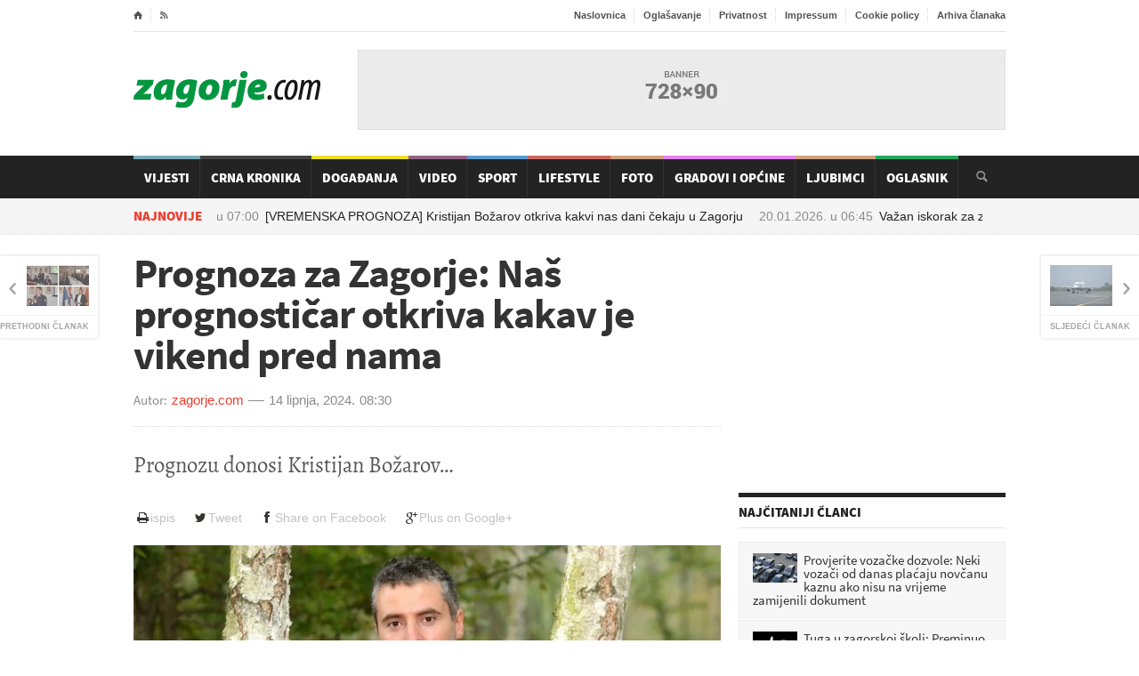

--- FILE ---
content_type: text/html; charset=utf-8
request_url: https://www.zagorje.com/clanak/vijesti/prognoza-za-zagorje-nas-prognosticar-otkriva-kakav-je-vikend-pred-nama
body_size: 11585
content:
<!DOCTYPE html>
<!--[if lt IE 7]><html class="ie ie6 lte9 lte8 lte7" lang="hr"><![endif]-->
<!--[if IE 7]><html class="ie ie7 lte9 lte8 lte7" lang="hr"><![endif]-->
<!--[if IE 8]><html class="ie ie8 lte9 lte8" lang="hr"> <![endif]-->
<!--[if IE 9]><html class="ie ie9 lte9" lang="hr"><![endif]-->
<!--[if gt IE 9]><html lang="hr"><![endif]-->
<!--[if !IE]><!-->
<html lang="hr">
<!--<![endif]-->
<head>
    	<title>Prognoza za Zagorje: Naš prognostičar otkriva kakav je vikend pred nama / Zagorje.com</title>
<meta name="description" content="Prognozu donosi Kristijan Božarov" />
<meta name="author" content="zagorje.com" />
<meta name="robots" content="index,follow" />
<meta name="revisit-after" content="1 day" />
<meta http-equiv="content-type" content="text/html;charset=utf-8" />
<meta http-equiv="x-ua-compatible" content="ie=edge" />

     <meta name="facebook-domain-verification" content="1ys45ls2y2rujk2aoi9vgostwih00b" />

	<link rel="alternate" media="only screen and (max-width: 640px)" href="/mobile/clanak/vijesti/prognoza-za-zagorje-nas-prognosticar-otkriva-kakav-je-vikend-pred-nama" />

    <link rel="preconnect" href="https://fonts.gstatic.com">
    <link rel="preconnect" href="https://ls.hit.gemius.pl">
    <link rel="preconnect" href="https://adservice.google.hr">
    <link rel="preconnect" href="https://adservice.google.com">
    <link rel="preconnect" href="https://www.facebook.com">
    <link rel="preconnect" href="https://pagead2.googlesyndication.com">
    <link rel="preconnect" href="https://tpc.googlesyndication.com">
    <link rel="preconnect" href="https://ssl.google-analytics.com">
	
	
	
	<!-- jquery i ui sa googlea: get_jquery( jquery:version, ui:version ) -->





    
    <!-- preload  -->
    <link rel="preload" as="font" href="/Cms_Data/Sites/Zagorje.com/Themes/Default/fonticons/entypo.woff" type="font/woff" crossorigin />
    <link rel="preload" as="font" href="/Cms_Data/Sites/Zagorje.com/Themes/Default/fonts/fontawesome-webfont.woff?v=4.0.3"  type="font/woff" crossorigin/>

	<!-- css -->
    <link rel="preload" href="/dev~Zagorje.com/Resource/theme/Default?version=2.0.7.7" as="style"/><link type="text/css" rel="stylesheet" href="/dev~Zagorje.com/Resource/theme/Default?version=2.0.7.7" />


	<link rel="stylesheet" media="only screen and (min-width:980px) and (max-width:1279px)" href="/Cms_Data/Sites/Zagorje.com/Themes/Default/responsive/desktop.css" type="text/css" />
	<link rel="stylesheet" media="only screen and (min-width:768px) and (max-width:979px)" href="/Cms_Data/Sites/Zagorje.com/Themes/Default/responsive/ipad.css" type="text/css" />
	<link rel="stylesheet" media="only screen and (min-width:320px) and (max-width:767px)" href="/Cms_Data/Sites/Zagorje.com/Themes/Default/responsive/phonehorizontal.css" type="text/css" />
	<link rel="stylesheet" media="only screen and (max-width:319px)" href="/Cms_Data/Sites/Zagorje.com/Themes/Default/responsive/phonevertical.css" type="text/css"  />

<link rel="preload" href="/dev~Zagorje.com/Resource/scripts?version=2.0.7.7" as="script"/><script type="text/javascript" src="/dev~Zagorje.com/Resource/scripts?version=2.0.7.7" ></script>

    <!--[if lt IE 9]>
	<script src="//cdnjs.cloudflare.com/ajax/libs/html5shiv/3.7/html5shiv.js"></script>
	<script type="text/javascript" src="//cdnjs.cloudflare.com/ajax/libs/respond.js/1.3.0/respond.js"></script>
    <![endif]-->
	    <!-- facebook -->
<meta property="fb:app_id" content="246691688728082" />
<meta property="og:site_name" content="Zagorje.com" />
<meta property="og:title" content="Prognoza za Zagorje: Naš prognostičar otkriva kakav je vikend pred nama" />
<meta property="og:type" content="article" />
<meta property="og:url" content="https://www.zagorje.com/clanak/vijesti/prognoza-za-zagorje-nas-prognosticar-otkriva-kakav-je-vikend-pred-nama" />
<meta property="og:image" content="https://www.zagorje.com/Resource/SmartSize?url=%257e%252fCms_Data%252fContents%252fzagorjecom%252fFolders%252fSlike%252f%257econtents%252fAN92NAQKLWHZKVP8%252fpxl-090922-95566919.jpg&amp;width=1200&amp;height=628&amp;vAlign=top&amp;hAlign=center&amp;quality=95" />
<meta property="og:description" content="Prognozu donosi Kristijan Božarov" />
<meta property="og:image:secure_url" content="https://www.zagorje.com/Resource/SmartSize?url=%257e%252fCms_Data%252fContents%252fzagorjecom%252fFolders%252fSlike%252f%257econtents%252fAN92NAQKLWHZKVP8%252fpxl-090922-95566919.jpg&amp;width=1200&amp;height=628&amp;vAlign=top&amp;hAlign=center&amp;quality=95" />
	

<!-- favicon -->
<link rel="icon" href="/Cms_Data/Sites/Zagorje.com/Themes/Default/img/favicon.png" type="image/png" />
<link rel="shortcut icon" href="/Cms_Data/Sites/Zagorje.com/Themes/Default/img/favicon.png" type="image/png" />

<!-- Google Analytics -->
<script type="text/javascript">
  var _gaq = _gaq || [];
  _gaq.push(['_setAccount', 'UA-6254587-1']);
  _gaq.push(['_setDomainName', 'zagorje.com']);
  _gaq.push(['_trackPageview']);
  (function() {
    var ga = document.createElement('script'); ga.type = 'text/javascript'; ga.async = true;
    ga.src = ('https:' == document.location.protocol ? 'https://ssl' : 'http://www') + '.google-analytics.com/ga.js';
    var s = document.getElementsByTagName('script')[0]; s.parentNode.insertBefore(ga, s);
  })();
</script>

<!-- Google tag (gtag.js) --> 
<script async src="https://www.googletagmanager.com/gtag/js?id=G-22RSTFLCMJ"></script> <script> window.dataLayer = window.dataLayer || []; function gtag() { dataLayer.push(arguments); } gtag('js', new Date()); gtag('config', 'G-22RSTFLCMJ'); </script>


<script src="https://cdn.234doo.com/zagorje.js"></script>


<script async src="https://securepubads.g.doubleclick.net/tag/js/gpt.js"></script>
<script>
    var googletag = googletag || {};
    googletag.cmd = googletag.cmd || [];
</script>

        <!-- 728x90 -->
<!-- 728x90 -->
<script>
    googletag.cmd.push(function () {
        googletag.defineSlot('/21769210528/728x90', [728, 90], 'div-gpt-ad-1551437339354-0').addService(googletag.pubads());
        googletag.pubads().enableSingleRequest();
        googletag.enableServices();
    });
</script>
        <!-- 300x250 -->
<!-- 300x250
<script>
    googletag.cmd.push(function () {
        googletag.defineSlot('/21769210528/300x250', [300, 250], 'div-gpt-ad-1551437759509-0').addService(googletag.pubads());
        googletag.pubads().enableSingleRequest();
        googletag.enableServices();
    });
</script> -->        <!-- 660x82-1 -->
<script>
  window.googletag = window.googletag || {cmd: []};
  googletag.cmd.push(function() {
    googletag.defineSlot('/21769210528/naslovna-660x90-1', [660, 90], 'div-gpt-ad-1568197339442-0').addService(googletag.pubads());
    googletag.pubads().enableSingleRequest();
    googletag.pubads().collapseEmptyDivs();
    googletag.enableServices();
  });
</script>        <!-- 660x82-2 -->
<script>
  window.googletag = window.googletag || {cmd: []};
  googletag.cmd.push(function() {
    googletag.defineSlot('/21769210528/naslovna-660x90-2', [660, 90], 'div-gpt-ad-1568197445345-0').addService(googletag.pubads());
    googletag.pubads().enableSingleRequest();
    googletag.pubads().collapseEmptyDivs();
    googletag.enableServices();
  });
</script>        <!-- 660x82-3 -->
<script>
  window.googletag = window.googletag || {cmd: []};
  googletag.cmd.push(function() {
    googletag.defineSlot('/21769210528/naslovna-660x90-3', [660, 90], 'div-gpt-ad-1568197520796-0').addService(googletag.pubads());
    googletag.pubads().enableSingleRequest();
    googletag.pubads().collapseEmptyDivs();
    googletag.enableServices();
  });
</script>        <!-- 660x82-4 -->
<script>
  window.googletag = window.googletag || {cmd: []};
  googletag.cmd.push(function() {
    googletag.defineSlot('/21769210528/naslovna-660x90-4', [660, 90], 'div-gpt-ad-1568197610706-0').addService(googletag.pubads());
    googletag.pubads().enableSingleRequest();
    googletag.pubads().collapseEmptyDivs();
    googletag.enableServices();
  });
</script>        <!-- 300x250_2 -->
<script>
  googletag.cmd.push(function() {
    googletag.defineSlot('/21769210528/300x250v2', [300, 250], 'div-gpt-ad-1558954017374-0').addService(googletag.pubads());
    googletag.pubads().enableSingleRequest();
    googletag.pubads().collapseEmptyDivs();
    googletag.enableServices();
  });
</script>        <!-- article-300x250 -->
<!-- 300x250-article1 -->
<script>
    googletag.cmd.push(function () {
        googletag.defineSlot('/21769210528/300x250-article1', [300, 250], 'div-gpt-ad-1551443686390-0').addService(googletag.pubads());
        googletag.pubads().enableSingleRequest();
        googletag.pubads().collapseEmptyDivs();
        googletag.enableServices();
    });
</script>
        <!-- sidebar-300x600 -->
<script>
  window.googletag = window.googletag || {cmd: []};
  googletag.cmd.push(function() {
    googletag.defineSlot('/21769210528/300x600-sidebar1', [300, 600], 'div-gpt-ad-1688399504840-0').addService(googletag.pubads());
    googletag.pubads().collapseEmptyDivs();
    googletag.enableServices();
  });
</script>        <!-- article2-300x250 -->
<!-- 300x250-article2 -->
<script>
    googletag.cmd.push(function () {
        googletag.defineSlot('/21769210528/300x250-article2', [300, 250], 'div-gpt-ad-1551443952333-0').addService(googletag.pubads());
        googletag.pubads().enableSingleRequest();
        googletag.pubads().collapseEmptyDivs();
        googletag.enableServices();
    });
</script>        <!-- mobile-300x250-article1 -->
<script>
  window.googletag = window.googletag || {cmd: []};
  googletag.cmd.push(function() {
    googletag.defineSlot('/21769210528/mobile-300x250-article1', [300, 250], 'div-gpt-ad-1592815971715-0').addService(googletag.pubads());
    googletag.pubads().enableSingleRequest();
    googletag.pubads().collapseEmptyDivs();
    googletag.enableServices();
  });
</script>        <!-- mobile-300x250-article2 -->
<script>
  window.googletag = window.googletag || {cmd: []};
  googletag.cmd.push(function() {
    googletag.defineSlot('/21769210528/mobile-300x250-article2', [300, 250], 'div-gpt-ad-1592816005928-0').addService(googletag.pubads());
    googletag.pubads().enableSingleRequest();
    googletag.pubads().collapseEmptyDivs();
    googletag.enableServices();
  });
</script>        <!-- sidebar-300x600-2 -->
<script>
  window.googletag = window.googletag || {cmd: []};
  googletag.cmd.push(function() {
    googletag.defineSlot('/21769210528/300x600-sidebar2', [300, 600], 'div-gpt-ad-1688399640208-0').addService(googletag.pubads());
    googletag.pubads().collapseEmptyDivs();
    googletag.enableServices();
  });
</script>        <!-- sidebar-300x600-3 -->
<script>
  window.googletag = window.googletag || {cmd: []};
  googletag.cmd.push(function() {
    googletag.defineSlot('/21769210528/300x600-sidebar-3', [300, 600], 'div-gpt-ad-1688404115335-0').addService(googletag.pubads());
    googletag.pubads().collapseEmptyDivs();
    googletag.enableServices();
  });
</script>        <!-- mobile-article-bottom-300x600 -->
<script>
  window.googletag = window.googletag || {cmd: []};
  googletag.cmd.push(function() {
    googletag.defineSlot('/21769210528/Mobile-article-bottom-300x600', [300, 600], 'div-gpt-ad-1688413747169-0').addService(googletag.pubads());
    googletag.pubads().collapseEmptyDivs();
    googletag.enableServices();
  });
</script>        <!-- mobile-article-bottom-300x600-2 -->
<script>
  window.googletag = window.googletag || {cmd: []};
  googletag.cmd.push(function() {
    googletag.defineSlot('/21769210528/Mobile-article-bottom-300x600-2', [300, 600], 'div-gpt-ad-1688413789957-0').addService(googletag.pubads());
    googletag.pubads().collapseEmptyDivs();
    googletag.enableServices();
  });
</script>        <!-- mobile-article-bottom-300x600-3 -->
<script>
  window.googletag = window.googletag || {cmd: []};
  googletag.cmd.push(function() {
    googletag.defineSlot('/21769210528/Mobile-article-bottom-300x600-3', [300, 600], 'div-gpt-ad-1688413844378-0').addService(googletag.pubads());
    googletag.pubads().collapseEmptyDivs();
    googletag.enableServices();
  });
</script>        <!-- 970x250z -->
<script async src="https://securepubads.g.doubleclick.net/tag/js/gpt.js"></script>
<script>
  window.googletag = window.googletag || {cmd: []};
  googletag.cmd.push(function() {
    googletag.defineSlot('/21769210528/Billboard', [970, 250], 'div-gpt-ad-1712915841673-0').addService(googletag.pubads());
    googletag.pubads().enableSingleRequest();
    googletag.pubads().collapseEmptyDivs();
    googletag.enableServices();
  });
</script>
</head>
<body>


  
    <!-- ipsos script  -->
<script type="text/javascript">
    /* <![CDATA[ */
    (function () {
        window.dm = window.dm || { AjaxData: [] }; window.dm.AjaxEvent = function (et, d, ssid, ad) {
            dm.AjaxData.push({ et: et, d: d, ssid: ssid, ad: ad });
            if (typeof window.DotMetricsObj != 'undefined') { DotMetricsObj.onAjaxDataUpdate(); }
        };
        var d = document,
        h = d.getElementsByTagName('head')[0],
        s = d.createElement('script');
        s.type = 'text/javascript';
        // 'https://script.dotmetrics.net/door.js?id=numericSiteSectionId';
        s.async = true; s.src = 'https://script.dotmetrics.net/door.js?id=15875';
        h.appendChild(s);
    }());
    /* ]]> */
</script> 

    
   

    <div class="boxed enableboxed header-wrap">
        
<div class="header" id="header">
    <div class="wrapper">

        <div class="header-top">
            <ul class="left">
                <li><a href="/" class="icon-text">&#8962;</a></li>
                <li><a href="/rss" target="_blank" class="icon-text">&#59194;</a></li>

            </ul>
            <ul class="right">
                <li><a href="/">Naslovnica</a></li>
                <li><a href="/stranica/oglasavanje">Oglašavanje</a></li>
                <li><a href="/stranica/privatnost">Privatnost</a></li>
                <li><a href="/stranica/impressum">Impressum</a></li>
                <li><a href="/stranica/cookie-policy">Cookie policy</a></li>
                <li><a href="/clanci/arhiva?datum=2026-01-19">Arhiva članaka</a></li>
                
            </ul>
            <div class="clear-float"></div>
        </div>
        <div class="header-content">
            <div class="header-logo">
                <h1 class="logo-img"><a href="/">Zagorje.com</a></h1>
            </div>

            <div class="header-banner">
    <div class="banner" id="banner-728x90">
        <!-- /21769210528/728x90 -->
<div id='div-gpt-ad-1551437339354-0' style='height:90px; width:728px;'>
<script>
googletag.cmd.push(function() { googletag.display('div-gpt-ad-1551437339354-0'); });
</script>
</div>
    </div>
            </div>
        </div>
    </div>
    <div class="main-menu-wrapper" id="main-menu-nav">
        <div class="main-menu wrapper">
            <div class="search-box" id="search-box">
                <form onsubmit="return false;" action="?" method="post">
                    <input type="text" value="" required="required" name="search-input-field" id="search-input-field" />
                    <input type="submit" value="&#128269;" name="search-go" id="search-go" />
                </form>
            </div>
            

<ul class="main-menu-ul">	
	<li class="custom-color  " style="background-color: #609aaa;">
		<a href="/clanci/vijesti">Vijesti</a>
	</li>
	<li class="custom-color  " style="background-color: #232323;">
		<a href="/clanci/crna-kronika">Crna Kronika</a>
	</li>
	<li class="custom-color  " style="background-color: #e8d905;">
		<a href="/clanci/dogadanja">Događanja</a>
	</li>
	<li class="custom-color  " style="background-color: #80476b;">
		<a href="/video">Video</a>
	</li>
	<li class="custom-color  " style="background-color: #3d88c7;">
		<a href="/clanci/sport">Sport</a>
	</li>
	<li class="custom-color  " style="background-color: #c14d44;">
		<a href="/clanci/lifestyle">Lifestyle</a>
	</li>
	<li class="custom-color  " style="background-color: #c69069;">
		<a href="/fotogalerije">Foto</a>
	</li>
	<li class="custom-color  " style="background-color: #E36CF0;">
		<a href="/gradovi-i-opcine">Gradovi i općine</a>
	</li>
	<li class="custom-color  " style="background-color: #c69069;">
		<a href="/clanci/ljubimci">Ljubimci</a>
	</li>
	<li class="custom-color  " style="background-color: #009640;">
		<a href="/oglasnik">Oglasnik</a>
	</li>
</ul>
        </div>
    </div>
    <div class="sub-menu-parent">
        <div class="sub-menu wrapper">
<div class="breaking-message" id="breaking-message">
	<div class="thanews">
		<strong>Najnovije</strong>
	</div>
	<div>
		<div class="breaking-line" id="breaking-line">
			<ul>
				<li><a href="/clanak/vijesti/vremenska-prognoza-kristijan-bozarov-otkriva-kakvi-nas-dani-cekaju-u-zagorju"><time class="date" datetime="2026-01-20 07:00">20.01.2026. u <span class="hours">07:00</span></time>[VREMENSKA PROGNOZA] Kristijan Božarov otkriva kakvi nas dani čekaju u Zagorju</a></li>
				<li><a href="/clanak/vijesti/vazan-iskorak-za-zagorsko-vinogradarstvo-i-nasu-autohtonu-sortu-stigla-potvrda-o-priznavan"><time class="date" datetime="2026-01-20 06:45">20.01.2026. u <span class="hours">06:45</span></time>Važan iskorak za zagorsko vinogradarstvo i našu autohtonu sortu: Stigla Potvrda o priznavanju klona</a></li>
				<li><a href="/clanak/horoskop/kamion-pun-novca-stize-za-2-izabrana-znaka-horoskopa-nece-znati-kamo-s-tolikim-novcem"><time class="date" datetime="2026-01-20 06:21">20.01.2026. u <span class="hours">06:21</span></time>Kamion pun novca stiže za 2 izabrana znaka horoskopa – neće znati kamo s tolikim novcem</a></li>
				<li><a href="/clanak/vijesti/foto-odrzano-predavanje-milan-prpic-zmaj-alibilski-u-oroslavju"><time class="date" datetime="2026-01-19 22:01">19.01.2026. u <span class="hours">22:01</span></time>[FOTO] Održano predavanje &quot;Milan Prpić - Zmaj Alibilski&quot; u Oroslavju</a></li>
				<li><a href="/clanak/lifestyle/najgora-namirnica-na-svijetu-a-hrvati-je-tamane-svaki-dan-smrt-je-za-srce-i-jetru-i-nije-j"><time class="date" datetime="2026-01-19 21:33">19.01.2026. u <span class="hours">21:33</span></time>Najgora namirnica na svijetu, a Hrvati je tamane svaki dan: Smrt je za srce i jetru i nije joj mjesto u vašoj kući</a></li>
			</ul>
		</div>
	</div>
</div>        </div>
    </div>
</div>
<script>
    $('#main-menu-nav').waypoint('sticky', {
        stuckClass: 'stuck',
        offset: 0
    });
    // started search?
    var searchStarted = false;
    // search box
    var input = $('#search-input-field');
    var button = $('#search-go');
    button.click(function () {
        // search box vrijednost
        var val = $.trim(input.val());
        // mora biti bar 3 znaka
        if (val.length >= 3) {
            window.location = '/pretraga?q=' + encodeURIComponent(val);
	}
	    // nema 3 znaka, daj grešku
	else {
	    //alert( 'Morate upisati barem 3 znaka za pretragu!' );
	}
    // uvijek!
    return false;
});
input.on('keyup keypress', function (ev) {
    // ako je enter?
    if (ev.which === 13) {
        // pokrenut je search?
        if (searchStarted === false) {
            // odradi klik na search gumb
            button.trigger('click');
            searchStarted = true;
        }
    }
});
</script>

    </div>
    <div id="center-wrap">
        <div class="boxed enableboxed">
            <div class="content">
                <div class="wrapper">

                             <div class="big-banner-wrap">
<!-- /21769210528/Billboard -->
<div id='div-gpt-ad-1712915841673-0' style='min-width: 970px; min-height: 250px;'>
  <script>
    googletag.cmd.push(function() { googletag.display('div-gpt-ad-1712915841673-0'); });
  </script>
</div>                            </div>
                            <div class="big-banner-wrap">
<div id='home_billboard_v1'><script>
googletag.cmd.push(function() { googletag.display('home_billboard_v1');});</script></div>                            </div>
                            <div class="big-banner-wrap">
<div id='home_billboard_v2'><script>
googletag.cmd.push(function() { googletag.display('home_billboard_v2');});</script></div>                            </div>
                    <div class="content-box">
                        <div class="content-without-middle">
        <div class="article-navigation-left ">
            <a href="/clanak/vijesti/zagorski-vatrogasci-klimatske-promjene-stavljaju-pred-nas-nove-zadace">
                <img src="/Resource/SmartSize?url=%257e%252fCms_Data%252fContents%252fzagorjecom%252fFolders%252fSlike%252f%257econtents%252fHEJ262BYSZ6CWMRB%252fskup-tina-2024--vz-kz--naslovna-.jpg&amp;width=70&amp;height=46&amp;vAlign=center&amp;hAlign=center&amp;quality=95" class="setborder" alt="" />
                <strong>Prethodni članak</strong>
            </a>
        </div>
        <div class="article-navigation-right ">
            <a href="/clanak/vijesti/croatia-airlines-dobiva-najmoderniji-avion-evo-sto-ce-sve-nuditi-putnicima">
                <img src="/Resource/SmartSize?url=%257e%252fCms_Data%252fContents%252fzagorjecom%252fFolders%252fSlike%252f%257econtents%252fUERJ85CHPACFARPU%252fpxl-200524-114879033.jpg&amp;width=70&amp;height=46&amp;vAlign=center&amp;hAlign=center&amp;quality=95" class="setborder" alt="" loading="lazy" />
                <strong>Sljedeći članak</strong>
            </a>
        </div>

<article class="left-side the-article-content " id="article-content">
    <h1 class="beta">Prognoza za Zagorje: Naš prognostičar otkriva kakav je vikend pred nama</h1>
    <div class="article-author custom-author-line">
        <div class="article-user">
            
            <strong>Autor:</strong>
            <a>zagorje.com</a>
        </div>
        <div class="article-date">
            <time class="date" datetime="2024-06-14 08:30"><a href="/clanci/arhiva/?UserKey=vijesti&Date=14-06-2024">14 lipnja, 2024.</a></time>
            <span>08:30</span>
        </div>
    </div>
        <p class="lead">Prognozu donosi Kristijan Božarov</p>
    <div class="buttons btn-toolbar alignright hidden-print">
	<a href="#" class="btn btn-print" onclick="window.print();return false;"><i class="icon fa fa-print fa-fw"></i>ispis</a>
    <a target="_blank" class="btn btn-tweet" href="https://twitter.com/intent/tweet?text=Prognoza za Zagorje: Naš prognostičar otkriva kakav je vikend pred nama&url=http://www.zagorje.com/clanak/vijesti/prognoza-za-zagorje-nas-prognosticar-otkriva-kakav-je-vikend-pred-nama&via=lszlira"><i class="icon fa fa-twitter fa-fw"></i>Tweet</a>
    <a target="_blank" class="btn btn-facebook" href="http://www.facebook.com/sharer/sharer.php?u=http://www.zagorje.com/clanak/vijesti/prognoza-za-zagorje-nas-prognosticar-otkriva-kakav-je-vikend-pred-nama"><i class="icon fa fa-facebook fa-fw"></i>Share on Facebook</a>
    <a target="_blank" class="btn btn-google" href="https://plus.google.com/share?url=http://www.zagorje.com/clanak/vijesti/prognoza-za-zagorje-nas-prognosticar-otkriva-kakav-je-vikend-pred-nama"><i class="icon fa fa-google-plus fa-fw"></i>Plus on Google+</a>
</div>
<div class="spacer small"></div>



    
    
        <div class="slider-wrap clearfix hidden-print">
        
        <div id="slider" class="flexslider">
             <ul class="slides">
                    <li class="" >
						<a href="/Resource/SmartSize?url=%257e%252fCms_Data%252fContents%252fzagorjecom%252fFolders%252fSlike%252f%257econtents%252fAN92NAQKLWHZKVP8%252fpxl-090922-95566919.jpg&amp;width=0&amp;height=600&amp;vAlign=top&amp;hAlign=left&amp;quality=95" class="lightbox-photo">
                        <img src="/Resource/SmartSize?url=%257e%252fCms_Data%252fContents%252fzagorjecom%252fFolders%252fSlike%252f%257econtents%252fAN92NAQKLWHZKVP8%252fpxl-090922-95566919.jpg&amp;width=720&amp;height=405&amp;vAlign=center&amp;hAlign=center&amp;quality=95" alt="Kristijan Božarov" />
						</a>
                        
                            <p class="flex-caption">Kristijan Božarov (Foto: Pixsell)</p>
                    </li>
              </ul>
        </div>
        
    </div>
<script>
    $('#thumbnails').flexslider({
        animation: "slide",
        controlNav: false,
        animationLoop: false,
        slideshow: false,
        itemWidth: 130,
        itemMargin: 8,
        asNavFor: '#slider',
        nextText:"",
        prevText:"",
        minItems: 2,
        maxItems: 6
    });

    $('#slider').flexslider({
        animation: "slide",
        controlNav: false,
        animationLoop: false,
        slideshow: false,
        smoothHeight: false,
        maxItems:1,
        sync: "#thumbnails",
        nextText: "",
        prevText: "",
        multipleKeyboard:true
    });

</script>


    

<!-- INSERT INTO YOUR AD ZONES: -->
<!-- Ad zone: Mobile Ackerman clanak 1 Location: RTL.hr / Zagorje -->
<script src="//cdn.ipromcloud.com/ipromNS.js" async defer></script>
<script>
    var adTag = Math.round(Math.random() * (new Date()).getTime());
    document.write('<div id="iprom_adtag_'+ adTag +'"></div>');
    window.ipromNS = window.ipromNS || {adTags: []};
    ipromNS.adTags.push({
        sitePath: ["RTL","zagorje"], zoneId: 1090,
        containerId : 'iprom_adtag_'+ adTag
    });
</script>
        <br />

    <div class="article-main-content changable-content" id="has-flip-quote" data-fq-color="609aaa">
        <p class="MsoNormal" style="margin-bottom: .0001pt; line-height: normal;"><span style="font-size: 12.0pt; font-family: 'Segoe UI','sans-serif'; mso-fareast-font-family: 'Times New Roman'; color: black; background: white; mso-ansi-language: HR; mso-fareast-language: HR;">Danas će biti pretežno sunčano, ujutro ponegdje uz maglu, a poslijepodne s umjerenom naoblakom. Vjetar slab južnih smjerova. Najviša dnevna temperatura između 23 i 26&deg;C.<br><br>Sutra će biti&nbsp;pretežno sunčano i danju vrlo toplo. Poslijepodne i navečer ponegdje umjerena&nbsp;naoblaka, uz malu mogućnost za lokalni pljusak. Vjetar slab do umjeren jugozapadni. Jutarnja temperatura od 9&nbsp;do 13&deg;C, a najviša dnevna od 26&nbsp;do 28&deg;C.<br><br>U nedjelju će biti pretežno sunčano i vrlo toplo. Kasno poslijepodne i navečer uz umjeren razvoj oblaka mala mogućnost za lokalni pljusak. Vjetar slab do umjeren sjeveroistočni. Jutarnja temperatura od 11 do 15&deg;C, a najviša dnevna od 26&nbsp;do 28&deg;C.</span></p><div>
<div id="midasWidget__11196"></div> 
<script async="" src="https://cdn2.midas-network.com/Scripts/midasWidget-18-632-11196.js"></script>
</div>
<p class="MsoNormal" style="margin-bottom: .0001pt; line-height: normal;"><span style="font-size: 12.0pt; font-family: 'Segoe UI','sans-serif'; mso-fareast-font-family: 'Times New Roman'; color: black; mso-ansi-language: HR; mso-fareast-language: HR;">&nbsp;</span></p>
<p class="MsoNormal"><span lang="EN-US">&nbsp;</span></p><div id='content_v2'><script>
googletag.cmd.push(function() { googletag.display('content_v2');});</script></div>

        

    </div>
  
   

        <div>

<div id='content_v3'><script>
googletag.cmd.push(function() { googletag.display('content_v3');});</script></div>
            <div class="left">
<!-- /21769210528/300x250-article1 -->
<div id='div-gpt-ad-1551443686390-0' style='width:300px;'>
<script>
googletag.cmd.push(function() { googletag.display('div-gpt-ad-1551443686390-0'); });
</script>
</div>            </div>
            <div class="left adleftmargin">
<!-- /21769210528/300x250-article2 -->
<div id='div-gpt-ad-1551443952333-0' style='height:250px; width:300px;'>
<script>
googletag.cmd.push(function() { googletag.display('div-gpt-ad-1551443952333-0'); });
</script>
</div>            </div>
            <div class="clear-float"></div>
        </div>
        <div id="midasWidget__10625"></div>
        <div id="midasWidget__10253"></div>
        <div id="midasWidget__11285"></div> 
        <script async src="https://cdn2.midas-network.com/Scripts/midasWidget-19-55-11285.js"></script> 
    
</article>

<section>
<div class="full-left-box">
    <h2 class="thetitle" style="border-top:5px solid #609aaa;color:#609aaa;">Još članaka iz &quot;Vijesti&quot;</h2>
    <div class="title-top">
        <a href="/clanci/vijesti">pregledaj sve članke iz kategorije</a>
    </div>
</div>
    <div class="content-blog">
        <div class="content-blog-left">
    <article class="article-block-small-image ">
        <div class="article-content">
            <div class="article-photo">
                <a href="/clanak/vijesti/vremenska-prognoza-kristijan-bozarov-otkriva-kakvi-nas-dani-cekaju-u-zagorju">
                    
                    <img src="/Resource/SmartSize?url=%257e%252fCms_Data%252fContents%252fzagorjecom%252fFolders%252fSlike%252f%257econtents%252f4S62TCUNFLS4SJC4%252fprognoza-mraz-zima.jpg&amp;width=80&amp;height=80&amp;vAlign=center&amp;hAlign=center&amp;quality=95" width="80" height="80" class="setborder" alt="[VREMENSKA PROGNOZA] Kristijan Božarov otkriva kakvi nas dani čekaju u Zagorju" loading="lazy" />
                </a>
            </div>
            
        </div>
        <div class="article-header">
            <time class="date" datetime="2026-01-20 07:00">07:00 20.01.2026.</time>
            <h3 class="zeta">
                <a href="/clanak/vijesti/vremenska-prognoza-kristijan-bozarov-otkriva-kakvi-nas-dani-cekaju-u-zagorju">[VREMENSKA PROGNOZA] Kristijan Božarov otkriva kakvi nas dani čekaju u Zagorju</a>
            </h3>
        </div>
    </article>
    <article class="article-block-small-image ">
        <div class="article-content">
            <div class="article-photo">
                <a href="/clanak/vijesti/foto-odrzano-predavanje-milan-prpic-zmaj-alibilski-u-oroslavju">
                    
                    <img src="/Resource/SmartSize?url=%257e%252fCms_Data%252fContents%252fzagorjecom%252fFolders%252fSlike%252f%257econtents%252f6A7JPNCDWCSYXQ9T%252ffotojet--11-.jpg&amp;width=80&amp;height=80&amp;vAlign=center&amp;hAlign=center&amp;quality=95" width="80" height="80" class="setborder" alt="[FOTO] Održano predavanje &quot;Milan Prpić - Zmaj Alibilski&quot; u Oroslavju" loading="lazy" />
                </a>
            </div>
            
        </div>
        <div class="article-header">
            <time class="date" datetime="2026-01-19 22:01">22:01 19.01.2026.</time>
            <h3 class="zeta">
                <a href="/clanak/vijesti/foto-odrzano-predavanje-milan-prpic-zmaj-alibilski-u-oroslavju">[FOTO] Održano predavanje &quot;Milan Prpić - Zmaj Alibilski&quot; u Oroslavju</a>
            </h3>
        </div>
    </article>
    <article class="article-block-small-image ">
        <div class="article-content">
            <div class="article-photo">
                <a href="/clanak/vijesti/tuga-u-zagorskoj-skoli-preminuo-nastavnik-47">
                    
                    <img src="/Resource/SmartSize?url=%257e%252fCms_Data%252fContents%252fzagorjecom%252fFolders%252fSlike%252f%257econtents%252f5VM2AM6EMMSL35JV%252fsvije-a.jpg&amp;width=80&amp;height=80&amp;vAlign=center&amp;hAlign=center&amp;quality=95" width="80" height="80" class="setborder" alt="Tuga u zagorskoj školi: Preminuo nastavnik (47)" loading="lazy" />
                </a>
            </div>
            
        </div>
        <div class="article-header">
            <time class="date" datetime="2026-01-19 19:29">19:29 19.01.2026.</time>
            <h3 class="zeta">
                <a href="/clanak/vijesti/tuga-u-zagorskoj-skoli-preminuo-nastavnik-47">Tuga u zagorskoj školi: Preminuo nastavnik (47)</a>
            </h3>
        </div>
    </article>
    <article class="article-block-small-image ">
        <div class="article-content">
            <div class="article-photo">
                <a href="/clanak/vijesti/prepoznajete-li-osobu-s-fotografija-trazi-ga-policija-zbog-teske-krade">
                    
                    <img src="/Resource/SmartSize?url=%257e%252fCms_Data%252fContents%252fzagorjecom%252fFolders%252fSlike%252f%257econtents%252f8T427QYNGREVQ2WK%252ffotojet--14-.jpg&amp;width=80&amp;height=80&amp;vAlign=center&amp;hAlign=center&amp;quality=95" width="80" height="80" class="setborder" alt="Prepoznajete li osobu s fotografija? Traži ga policija zbog teške krađe" loading="lazy" />
                </a>
            </div>
            
        </div>
        <div class="article-header">
            <time class="date" datetime="2026-01-19 15:30">15:30 19.01.2026.</time>
            <h3 class="zeta">
                <a href="/clanak/vijesti/prepoznajete-li-osobu-s-fotografija-trazi-ga-policija-zbog-teske-krade">Prepoznajete li osobu s fotografija? Traži ga policija zbog teške krađe</a>
            </h3>
        </div>
    </article>
        </div>
        <div class="content-blog-right">
    <article class="article-block-small-image ">
        <div class="article-content">
            <div class="article-photo">
                <a href="/clanak/vijesti/vazan-iskorak-za-zagorsko-vinogradarstvo-i-nasu-autohtonu-sortu-stigla-potvrda-o-priznavan">
                    
                    <img src="/Resource/SmartSize?url=%257e%252fCms_Data%252fContents%252fzagorjecom%252fFolders%252fSlike%252f%257econtents%252fUZW2ZMUXYU75VPD3%252fkz-.jpg&amp;width=80&amp;height=80&amp;vAlign=center&amp;hAlign=center&amp;quality=95" width="80" height="80" class="setborder" alt="Važan iskorak za zagorsko vinogradarstvo i našu autohtonu sortu: Stigla Potvrda o priznavanju klona" loading="lazy" />
                </a>
            </div>
            
        </div>
        <div class="article-header">
            <time class="date" datetime="2026-01-20 06:45">06:45 20.01.2026.</time>
            <h3 class="zeta">
                <a href="/clanak/vijesti/vazan-iskorak-za-zagorsko-vinogradarstvo-i-nasu-autohtonu-sortu-stigla-potvrda-o-priznavan">Važan iskorak za zagorsko vinogradarstvo i našu autohtonu sortu: Stigla Potvrda o priznavanju klona</a>
            </h3>
        </div>
    </article>
    <article class="article-block-small-image ">
        <div class="article-content">
            <div class="article-photo">
                <a href="/clanak/vijesti/na-festi-se-napio-vina-pa-prebio-rodbinu-i-prijatelje-morat-ce-u-zatvor">
                    
                    <img src="/Resource/SmartSize?url=%257e%252fCms_Data%252fContents%252fzagorjecom%252fFolders%252fSlike%252f%257econtents%252fW3E2WAKY6JWYTEJW%252fpxl-050222-91796958.jpg&amp;width=80&amp;height=80&amp;vAlign=center&amp;hAlign=center&amp;quality=95" width="80" height="80" class="setborder" alt="Na fešti se napio vina pa prebio rodbinu i prijatelje. Morat će u zatvor" loading="lazy" />
                </a>
            </div>
            
        </div>
        <div class="article-header">
            <time class="date" datetime="2026-01-19 20:32">20:32 19.01.2026.</time>
            <h3 class="zeta">
                <a href="/clanak/vijesti/na-festi-se-napio-vina-pa-prebio-rodbinu-i-prijatelje-morat-ce-u-zatvor">Na fešti se napio vina pa prebio rodbinu i prijatelje. Morat će u zatvor</a>
            </h3>
        </div>
    </article>
    <article class="article-block-small-image ">
        <div class="article-content">
            <div class="article-photo">
                <a href="/clanak/vijesti/provjerite-vozacke-dozvole-neki-vozaci-od-danas-placaju-novcanu-kaznu-ako-nisu-na-vrijeme-">
                    
                    <img src="/Resource/SmartSize?url=%257e%252fCms_Data%252fContents%252fzagorjecom%252fFolders%252fSlike%252f%257econtents%252f6ZV266LH7QVA65V9%252fauti--1-.jpg&amp;width=80&amp;height=80&amp;vAlign=center&amp;hAlign=center&amp;quality=95" width="80" height="80" class="setborder" alt="Provjerite vozačke dozvole: Neki vozači od danas plaćaju novčanu kaznu ako nisu na vrijeme zamijenili dokument" loading="lazy" />
                </a>
            </div>
            
        </div>
        <div class="article-header">
            <time class="date" datetime="2026-01-19 16:10">16:10 19.01.2026.</time>
            <h3 class="zeta">
                <a href="/clanak/vijesti/provjerite-vozacke-dozvole-neki-vozaci-od-danas-placaju-novcanu-kaznu-ako-nisu-na-vrijeme-">Provjerite vozačke dozvole: Neki vozači od danas plaćaju novčanu kaznu ako nisu na vrijeme zamijenili dokument</a>
            </h3>
        </div>
    </article>
    <article class="article-block-small-image ">
        <div class="article-content">
            <div class="article-photo">
                <a href="/clanak/vijesti/povlaci-se-serija-lijeka-obratite-se-lijecniku">
                    
                    <img src="/Resource/SmartSize?url=%257e%252fCms_Data%252fContents%252fzagorjecom%252fFolders%252fSlike%252f%257econtents%252f9882BG8ZNNN6DBM3%252fpxl-010222-91721794.jpg&amp;width=80&amp;height=80&amp;vAlign=center&amp;hAlign=center&amp;quality=95" width="80" height="80" class="setborder" alt="Povlači se serija lijeka: &#39;Obratite se liječniku&#39;" loading="lazy" />
                </a>
            </div>
            
        </div>
        <div class="article-header">
            <time class="date" datetime="2026-01-19 13:42">13:42 19.01.2026.</time>
            <h3 class="zeta">
                <a href="/clanak/vijesti/povlaci-se-serija-lijeka-obratite-se-lijecniku">Povlači se serija lijeka: &#39;Obratite se liječniku&#39;</a>
            </h3>
        </div>
    </article>
        </div>
    </div>
</section>                        </div>
                        <div class="content-box-sidebar">
                                        <div class="panel">
                <!-- /21769210528/300x250 -->
<div id='div-gpt-ad-1551437759509-0' style='height:250px; width:300px;'>
<script>
googletag.cmd.push(function() { googletag.display('div-gpt-ad-1551437759509-0'); });
</script>
</div>
            </div>
            <div class="panel">
                <!-- /21769210528/300x250v2 -->
<div id='div-gpt-ad-1558954017374-0' style='height:250px; width:300px;'>
<script>
googletag.cmd.push(function() { googletag.display('div-gpt-ad-1558954017374-0'); });
</script>
</div>
            </div>
<div class="panel">
	<h3>Najčitaniji članci</h3>
	<div class="panel-content">

	        <a href="/clanak/vijesti/provjerite-vozacke-dozvole-neki-vozaci-od-danas-placaju-novcanu-kaznu-ako-nisu-na-vrijeme-" class="sidebar-article ">
		        <img src="/Resource/SmartSize?url=%257e%252fCms_Data%252fContents%252fzagorjecom%252fFolders%252fSlike%252f%257econtents%252f6ZV266LH7QVA65V9%252fauti--1-.jpg&amp;width=50&amp;height=33&amp;vAlign=center&amp;hAlign=center&amp;quality=95" alt="" loading="lazy" />
		        <strong>Provjerite vozačke dozvole: Neki vozači od danas plaćaju novčanu kaznu ako nisu na vrijeme zamijenili dokument</strong>
	        </a>
	        <a href="/clanak/vijesti/tuga-u-zagorskoj-skoli-preminuo-nastavnik-47" class="sidebar-article ">
		        <img src="/Resource/SmartSize?url=%257e%252fCms_Data%252fContents%252fzagorjecom%252fFolders%252fSlike%252f%257econtents%252f5VM2AM6EMMSL35JV%252fsvije-a.jpg&amp;width=50&amp;height=33&amp;vAlign=center&amp;hAlign=center&amp;quality=95" alt="" loading="lazy" />
		        <strong>Tuga u zagorskoj školi: Preminuo nastavnik (47)</strong>
	        </a>
	        <a href="/clanak/vijesti/prometna-nesreca-autobus-presao-u-suprotnu-traku-i-sudario-se-s-autom-jedna-osoba-ozlijede" class="sidebar-article ">
		        <img src="/Resource/SmartSize?url=%257e%252fCms_Data%252fContents%252fzagorjecom%252fFolders%252fSlike%252f%257econtents%252fQ6RJWH3FJTAG25LJ%252ffotojet--1-.jpg&amp;width=50&amp;height=33&amp;vAlign=center&amp;hAlign=center&amp;quality=95" alt="" loading="lazy" />
		        <strong>Prometna nesreća: Autobus prešao u suprotnu traku i sudario se s autom, jedna osoba ozlijeđena</strong>
	        </a>
	        <a href="/clanak/vijesti/stavite-samo-1-kockicu-ovoga-u-vodu-dok-kuhate-krumpir-skuhat-ce-se-dvostruko-brze-a-bit-c" class="sidebar-article ">
		        <img src="/Resource/SmartSize?url=%257e%252fCms_Data%252fContents%252fzagorjecom%252fFolders%252fSlike%252f%257econtents%252fFKQ24U5VSHVW8K9X%252ffotojet--7-.jpg&amp;width=50&amp;height=33&amp;vAlign=center&amp;hAlign=center&amp;quality=95" alt="" loading="lazy" />
		        <strong>Stavite samo 1 kockicu ovoga u vodu dok kuhate krumpir: skuhat će se dvostruko brže, a bit će kremast kao nikada dosad</strong>
	        </a>
	        <a href="/clanak/vijesti/zapoceli-radovi-na-jednom-od-najvecih-projekata-u-povijesti-krapinskih-toplica" class="sidebar-article ">
		        <img src="/Resource/SmartSize?url=%257e%252fCms_Data%252fContents%252fzagorjecom%252fFolders%252fSlike%252f%257econtents%252fJBX2DFGHS8RPW874%252ffotojet.jpg&amp;width=50&amp;height=33&amp;vAlign=center&amp;hAlign=center&amp;quality=95" alt="" loading="lazy" />
		        <strong>Započeli radovi na jednom od najvećih projekata u povijesti Krapinskih Toplica</strong>
	        </a>
	</div>
</div>


<div class="panel" id="najnoviji-clanci">
	<h3>Najnoviji članci</h3>
	<div class="panel-content">
		<div class="title-top">
			<a href="/clanci" class="tabbed-panel">Pregled svih članaka</a>
		</div>
		<div class="content">
			<ul class="inner">
				<li>
					<a href="/clanak/vijesti/vremenska-prognoza-kristijan-bozarov-otkriva-kakvi-nas-dani-cekaju-u-zagorju" class="sidebar-article item  clearfix">
						<img src="/Resource/SmartSize?url=%257e%252fCms_Data%252fContents%252fzagorjecom%252fFolders%252fSlike%252f%257econtents%252f4S62TCUNFLS4SJC4%252fprognoza-mraz-zima.jpg&amp;width=50&amp;height=33&amp;vAlign=center&amp;hAlign=center&amp;quality=95" alt="" loading="lazy" />
						<strong>[VREMENSKA PROGNOZA] Kristijan Božarov otkriva kakvi nas dani čekaju u Zagorju</strong>
						<span><span class="icon-text">&#59212;</span>prije: 27 minuta</span>
					</a>
				</li>
				<li>
					<a href="/clanak/vijesti/vazan-iskorak-za-zagorsko-vinogradarstvo-i-nasu-autohtonu-sortu-stigla-potvrda-o-priznavan" class="sidebar-article item  clearfix">
						<img src="/Resource/SmartSize?url=%257e%252fCms_Data%252fContents%252fzagorjecom%252fFolders%252fSlike%252f%257econtents%252fUZW2ZMUXYU75VPD3%252fkz-.jpg&amp;width=50&amp;height=33&amp;vAlign=center&amp;hAlign=center&amp;quality=95" alt="" loading="lazy" />
						<strong>Važan iskorak za zagorsko vinogradarstvo i našu autohtonu sortu: Stigla Potvrda o priznavanju klona</strong>
						<span><span class="icon-text">&#59212;</span>prije: 42 minuta</span>
					</a>
				</li>
				<li>
					<a href="/clanak/horoskop/kamion-pun-novca-stize-za-2-izabrana-znaka-horoskopa-nece-znati-kamo-s-tolikim-novcem" class="sidebar-article item  clearfix">
						<img src="/Resource/SmartSize?url=%257e%252fCms_Data%252fContents%252fzagorjecom%252fFolders%252fSlike%252f%257econtents%252fRES2VHZJZ5WA7FG5%252fchatgpt-image-24.-stu-2025.-22-17-34.png&amp;width=50&amp;height=33&amp;vAlign=center&amp;hAlign=center&amp;quality=95" alt="" loading="lazy" />
						<strong>Kamion pun novca stiže za 2 izabrana znaka horoskopa – neće znati kamo s tolikim novcem</strong>
						<span><span class="icon-text">&#59212;</span>prije: 1 sati 7 minuta</span>
					</a>
				</li>
				<li>
					<a href="/clanak/vijesti/foto-odrzano-predavanje-milan-prpic-zmaj-alibilski-u-oroslavju" class="sidebar-article item  clearfix">
						<img src="/Resource/SmartSize?url=%257e%252fCms_Data%252fContents%252fzagorjecom%252fFolders%252fSlike%252f%257econtents%252f6A7JPNCDWCSYXQ9T%252ffotojet--11-.jpg&amp;width=50&amp;height=33&amp;vAlign=center&amp;hAlign=center&amp;quality=95" alt="" loading="lazy" />
						<strong>[FOTO] Održano predavanje &quot;Milan Prpić - Zmaj Alibilski&quot; u Oroslavju</strong>
						<span><span class="icon-text">&#59212;</span>prije: 9 sati 26 minuta</span>
					</a>
				</li>
				<li>
					<a href="/clanak/horoskop/3-znaka-ulaze-u-najljepse-razdoblje-godine-blagoslov-i-sreca-pratit-ce-ih-na-svakom-koraku" class="sidebar-article item  clearfix">
						<img src="/Resource/SmartSize?url=%257e%252fCms_Data%252fContents%252fzagorjecom%252fFolders%252fSlike%252f%257econtents%252f3DL2NDMPH8ZK6VDU%252fchatgpt-image-10.-sij-2026.-22-57-55.png&amp;width=50&amp;height=33&amp;vAlign=center&amp;hAlign=center&amp;quality=95" alt="" loading="lazy" />
						<strong>3 znaka ulaze u najljepše razdoblje godine: Blagoslov i sreća pratit će ih na svakom koraku</strong>
						<span><span class="icon-text">&#59212;</span>prije: 10 sati 21 minuta</span>
					</a>
				</li>
			</ul>
		</div>
	</div>
</div>
<script>
	var c =			$( '#najnoviji-clanci div.content' );
	var duration =	Number( c.find( 'a.item' ).length ) * 2 * 1000;
	c.scrollbox({
		linear:		true,
		step:		1,
		delay:		0,
		speed:		50
	});
	/*
	var c =			$( '#najnoviji-clanci div.content' );
	var duration =	Number( c.find( 'a.item' ).length ) * 2 * 1000;
	var mq =	c.marquee({
		duration:			duration,
		delayBeforeStart:	0,
		duplicated:			true,
		direction:			'up',
		gap:				0,
		pauseOnHover:		true
	});*/
/*
$( document ).ready(function() {
	animateNewest();
});
// animate
function animateNewest( reset ) {
	reset =		reset === true ? true : false;
	var w =		$( '#najnoviji-clanci div.content' );
	var p =		w.find( 'div.inner' );
	// margin top postoji, znaci da je animacija bila stopirana pa se sad nastavlja
	var mt =	p.css( 'top' );
		mt =	typeof( mt ) === 'undefined' ? 0 : Number( mt.replace( 'px', '' ) );
	// reset?
	if ( reset === true ) {
		mt =	200;
		p.css( 'top', String( mt ) + 'px' );
	}
	// visina innera
	var h =		Number( p.height() );
		if ( reset === true ) {
			h =	h + mt;
		}
		else if ( mt < 0 ) {
			h =		h + mt;
		}
		// oduzmi margin top od visine innera ako je potrebno
		//h =		reset === true ? h : ( h - ( mt >= 0 && mt != 200 ? mt : mt * -1 ) );
	// milisekunde kolko se animira
	var totalMs =	( h / 25 ) * 1000;
	p.animate({
		'top':	String( h * -1 ) + 'px'
	}, totalMs, 'linear', function() {
		animateNewest( true );
	});
	w.on( 'mouseenter', function() {
		p.animate().stop();
	}).on( 'mouseleave', function() {
		animateNewest( false );
	});
	w.parent().parent().find( 'h3' ).empty().append( h +"px<br />" + totalMs + 'ms' );
}
*/
</script><div class="panel">
	<h3 class="">Sponzorirani članci</h3>
	<div class="panel-content">
		<div class="title-top">
			<a href="/clanci/sponzorirani-clanci" class="tabbed-panel">Pregled svih članaka</a>
		</div>
	<a href="/clanak/sponzorirani-clanci/ovaj-stan-u-idealnom-mjestu-za-zivot-u-zagorju-moze-biti-vas" class="sidebar-article ">
		<img src="/Resource/SmartSize?url=%257e%252fCms_Data%252fContents%252fzagorjecom%252fFolders%252fSlike%252f%257econtents%252fKFZ29ZPXSPV4QKUJ%252ffotojet---2026-01-16t185442.029.jpg&amp;width=50&amp;height=33&amp;vAlign=center&amp;hAlign=center&amp;quality=95" alt="" loading="lazy" />
		<strong>Ovaj stan u idealnom mjestu za život u Zagorju može biti vaš</strong>
	</a>
	<a href="/clanak/sponzorirani-clanci/sto-uciniti-ako-naidete-na-leptira-koji-prezimljuje" class="sidebar-article ">
		<img src="/Resource/SmartSize?url=%257e%252fCms_Data%252fContents%252fzagorjecom%252fFolders%252fSlike%252f%257econtents%252fT5E2GY5MLJW35F39%252fdsc02612-scoliopteryx-libatrix.jpg&amp;width=50&amp;height=33&amp;vAlign=center&amp;hAlign=center&amp;quality=95" alt="" loading="lazy" />
		<strong>Što učiniti ako naiđete na leptira koji prezimljuje?</strong>
	</a>
	<a href="/clanak/sponzorirani-clanci/ne-treba-vam-iskustvo-evo-kako-se-mozete-ukljuciti-u-veliko-zimsko-prebrojavanje-ptica" class="sidebar-article ">
		<img src="/Resource/SmartSize?url=%257e%252fCms_Data%252fContents%252fzagorjecom%252fFolders%252fSlike%252f%257econtents%252fJMZ2NED6BYPQ9FNV%252fsiva--aplja-ardea-cinerea.jpg&amp;width=50&amp;height=33&amp;vAlign=center&amp;hAlign=center&amp;quality=95" alt="" loading="lazy" />
		<strong>Ne treba vam iskustvo: Evo kako se možete uključiti u veliko zimsko prebrojavanje ptica</strong>
	</a>
	<a href="/clanak/sponzorirani-clanci/pouzdan-rent-a-car-u-oroslavju-jednostavno-povoljno-i-bez-stresa" class="sidebar-article ">
		<img src="/Resource/SmartSize?url=%257e%252fCms_Data%252fContents%252fzagorjecom%252fFolders%252fSlike%252f%257econtents%252fK4BJKRJ8B8S346SS%252f25834.png&amp;width=50&amp;height=33&amp;vAlign=center&amp;hAlign=center&amp;quality=95" alt="" loading="lazy" />
		<strong>Pouzdan rent-a-car u Oroslavju – jednostavno, povoljno i bez stresa </strong>
	</a>
	<a href="/clanak/sponzorirani-clanci/jeste-li-znali-zimski-tragovi-u-prirodi-otkrivaju-skriveni-zivot-zivotinja" class="sidebar-article ">
		<img src="/Resource/SmartSize?url=%257e%252fCms_Data%252fContents%252fzagorjecom%252fFolders%252fSlike%252f%257econtents%252f7WA2VJ7R45NJH6CC%252fstepinac--10-.jpg&amp;width=50&amp;height=33&amp;vAlign=center&amp;hAlign=center&amp;quality=95" alt="" loading="lazy" />
		<strong>JESTE LI ZNALI? Zimski tragovi u prirodi otkrivaju skriveni život životinja</strong>
	</a>
	</div>
</div><script async src="https://cdn2.midas-network.com/Scripts/midasWidget-19-55-10253-10625-10624.js"></script>

	<div class="button posaljite-nam">
		<a href="/posaljite-nam">Pošaljite nam fotke i vijest!</a>
	</div>	<div class="button oglasnik">
		<a href="/oglasnik">Zagorski oglasnik</a>
	</div> <!-- facebook -->
<div class="panel">
	<h3>Facebook</h3>
	<div class="content">
		<div class="fb-like-box" data-href="http://www.facebook.com/zagorje.com" data-width="300" data-height="260" data-colorscheme="light" data-show-faces="true" data-header="false" data-stream="false" data-show-border="false"></div>
	</div>
	<div class="bottom"></div>
</div><!-- /21769210528/300x600-sidebar1 -->
<div id='div-gpt-ad-1688399504840-0' style='min-width: 300px; min-height: 600px;'>
  <script>
    googletag.cmd.push(function() { googletag.display('div-gpt-ad-1688399504840-0'); });
  </script>
</div><!-- /21769210528/300x600-sidebar2 -->
<div id='div-gpt-ad-1688399640208-0' style='min-width: 300px; min-height: 600px;'>
  <script>
    googletag.cmd.push(function() { googletag.display('div-gpt-ad-1688399640208-0'); });
  </script>
</div><!-- /21769210528/300x600-sidebar-3 -->
<div id='div-gpt-ad-1688404115335-0' style='min-width: 300px; min-height: 600px;'>
  <script>
    googletag.cmd.push(function() { googletag.display('div-gpt-ad-1688404115335-0'); });
  </script>
</div>
                        </div>
                    </div>
                </div>
            </div>
        </div>
    </div>

    

    
<div class="footer" id="footer">
	<div class="wrapper">
		<div class="footer-content">
			<div class="footer-block">
				<div class="relative-block">
					<div class="footer-logo">
						<a href="/"><img src="/Cms_Data/Sites/Zagorje.com/Themes/Default/img/foot-logo.png" alt="" /></a>
					</div>
					<div class="footer-set categories">
						<a class="" href="/clanci/vijesti" style="background-color:#609aaa;">
							
							Vijesti
						</a>
						<a class="" href="/clanci/crna-kronika" style="background-color:#232323;">
							
							Crna kronika
						</a>
						<a class="" href="/clanci/lifestyle" style="background-color:#80476b;">
							
							Lifestyle
						</a>
						<a class="" href="/clanci/horoskop" style="background-color:#E36CF0;">
							
							Horoskop
						</a>
						<a class="" href="/clanci/sport" style="background-color:#2d7e5c;">
							
							Sport
						</a>
						<a class="" href="/clanci/zupanija" style="background-color:#c69069;">
							
							Županija
						</a>
						<a class="" href="/clanci/hrvatska" style="background-color:#3d88c7;">
							
							Hrvatska
						</a>
						<a class="" href="/clanci/recepti" style="background-color:#3d88c7;">
							
							Recepti
						</a>
						<a class="" href="/clanci/sponzorirani-clanci" style="background-color:#c14d44;">
							
							Sponzorirani članci
						</a>
						<a class="" href="/clanci/glazba" style="background-color:#80476b;">
							
							Glazba
						</a>
						<a class="" href="/clanci/nogomet" style="background-color:#c69069;">
							
							Nogomet
						</a>
						<a class="" href="/clanci/motocross" style="background-color:#80476b;">
							
							Motocross
						</a>
						<a class="" href="/clanci/dogadanja" style="background-color:#c69069;">
							
							Događanja
						</a>
						<a class="" href="/clanci/zagorski-list" style="background-color:#009640;">
							
							Zagorski list
						</a>
						<a class="" href="/clanci/nocna-patrola" style="background-color:#3d88c7;">
							
							Noćna patrola
						</a>
						<a class="" href="/clanci/turizam" style="background-color:#3d88c7;">
							
							Turizam
						</a>
						<a class="" href="/clanci/business" style="background-color:#609aaa;">
							
							Business
						</a>
						<a class="" href="/clanci/tehno" style="background-color:#c69069;">
							
							Tehno
						</a>
						<a class="" href="/clanci/ljubimci" style="background-color:#c69069;">
							
							Ljubimci
						</a>
						
					</div>
					<div class="footer-bottom">
						
						<a href="https://twitter.com/ZagorjeCom" target="_blank" class="soc-button icon-text">&#62218;</a>
						<a href="https://www.facebook.com/zagorjecom" target="_blank" class="soc-button icon-text">&#62221;</a>
						
					</div>
				</div>
			</div>
			<div class="footer-block oglasi">
				<h2 class="footer-title">Zadnji oglasi</h2>
				<ul>
				</ul>
			</div>
			
			<div class="footer-block">
				<div class="relative-block">
                    
                    
				</div>
			</div>
		</div>
		<div class="footer-copy">
			<p class="left">&copy; Zagorje.com 2007 - 2026</p>
			
			<div class="clear-float"></div>
		</div>
	</div>
</div>

  <script src='https://cdn.krakenoptimize.com/setup/get/5b43178a-94bb-4db3-8f8c-08d79d9baa4e' async='' type='text/javascript'></script>

     <!-- Total queries:  36   Total query time: 0min and 0sec and 66ms = (total ms: 66,3621)-->

    
    	<div id="fb-root"></div><script>(function(d, s, id) {var js, fjs = d.getElementsByTagName(s)[0];if (d.getElementById(id)) return;js = d.createElement(s); js.id = id;js.src = "//connect.facebook.net/en_GB/all.js#xfbml=1&appId=246691688728082";fjs.parentNode.insertBefore(js, fjs);}(document, 'script', 'facebook-jssdk'));</script>

<script defer src="https://static.cloudflareinsights.com/beacon.min.js/vcd15cbe7772f49c399c6a5babf22c1241717689176015" integrity="sha512-ZpsOmlRQV6y907TI0dKBHq9Md29nnaEIPlkf84rnaERnq6zvWvPUqr2ft8M1aS28oN72PdrCzSjY4U6VaAw1EQ==" data-cf-beacon='{"version":"2024.11.0","token":"5f8919602aef4d3ea8c9f2f6041a7722","server_timing":{"name":{"cfCacheStatus":true,"cfEdge":true,"cfExtPri":true,"cfL4":true,"cfOrigin":true,"cfSpeedBrain":true},"location_startswith":null}}' crossorigin="anonymous"></script>
</body>
</html>


--- FILE ---
content_type: text/html; charset=utf-8
request_url: https://www.google.com/recaptcha/api2/aframe
body_size: 268
content:
<!DOCTYPE HTML><html><head><meta http-equiv="content-type" content="text/html; charset=UTF-8"></head><body><script nonce="Ga81TD88xv_kTWvZRhpEVQ">/** Anti-fraud and anti-abuse applications only. See google.com/recaptcha */ try{var clients={'sodar':'https://pagead2.googlesyndication.com/pagead/sodar?'};window.addEventListener("message",function(a){try{if(a.source===window.parent){var b=JSON.parse(a.data);var c=clients[b['id']];if(c){var d=document.createElement('img');d.src=c+b['params']+'&rc='+(localStorage.getItem("rc::a")?sessionStorage.getItem("rc::b"):"");window.document.body.appendChild(d);sessionStorage.setItem("rc::e",parseInt(sessionStorage.getItem("rc::e")||0)+1);localStorage.setItem("rc::h",'1768890509314');}}}catch(b){}});window.parent.postMessage("_grecaptcha_ready", "*");}catch(b){}</script></body></html>

--- FILE ---
content_type: text/css
request_url: https://www.zagorje.com/Cms_Data/Sites/Zagorje.com/Themes/Default/responsive/desktop.css
body_size: -3
content:
@charset "utf-8";
	.content-with-middle .article-main-content {
		width: 506px!important;
	}
	
	
	.left-article-block > .article-photo, .left-article-block > .article-photo img {
		width: 506px;
	}
	
	.triple-article > div.triple-article-single > .article-photo img {
		width: 210px;
	}
	
	.double-left-article > div.double-article-single:first-child > div.article-photo img {
		width: 329px;
	}
	
	.double-left-article > div.double-article-single:last-child > div.article-photo img {
		width: 152px;
		height: 112px;
	}
	
	.double-article > div.double-article-single > div.article-photo img {
		width: 320px;
	}
	
	.category-right-block .article-photo img {
		width: 410px;
	}
	
	
	.photo-gallery-content .photo-gallery-layer .photo-tile, .photo-gallery-content .photo-gallery-layer .photo-tile img {
/*		width:230px;
		height:160px;*/
	}
	/*
		bruno - 2014-02-05
	*/
	.main-menu ul.main-menu-ul li ul {
		margin-left: -175px;
	}

--- FILE ---
content_type: text/plain; charset=utf-8
request_url: https://core.iprom.net/impression?time=1768890508503&callback=ipromNS.loadAdTagAds&zones=%5B1090%5D&sitePath=%5B%22RTL%22%2C%22zagorje%22%5D&containerId=iprom_adtag_346083517435&resolution=1280x720&windowResolution=1280x720&referer=https%3A%2F%2Fwww.zagorje.com%2Fclanak%2Fvijesti%2Fprognoza-za-zagorje-nas-prognosticar-otkriva-kakav-je-vikend-pred-nama&keywords=%5B%5D&channels=%5B%5D&rsu=&RID=1768890508226-07137-inkuib_1&cookieConsent=false&serve_src=tag&iabv=%5B%5D&iabvfe=false&index=0&placementId=
body_size: 78
content:
ipromNS.loadAdTagAds(null,{"zoneAds":{"1090":[]}},"iprom_adtag_346083517435");

--- FILE ---
content_type: application/javascript; charset=utf-8
request_url: https://fundingchoicesmessages.google.com/f/AGSKWxW4Trz7vA5JwxDn8d7uJxW9lzoKdqMgjUq1WDC4DdDaxg6qQUH-pRbQnTuHg9DU5CREuB5maqwgpIF3dpf8qcwey2WFi_VBcQzzvJtdoIv_PefqY3Yzmh3o-BAQvFIJRIcgmXvCXVSlHtPtFjzmBe2I_WIqgP-XQCwfBULDp6-7OV9sROMCxo0wg49M/__ad?size=_adengage_/responsive_ads./ad300x250./css/adsense
body_size: -1288
content:
window['752eead4-e3ec-4a2e-9279-819eb10bb328'] = true;